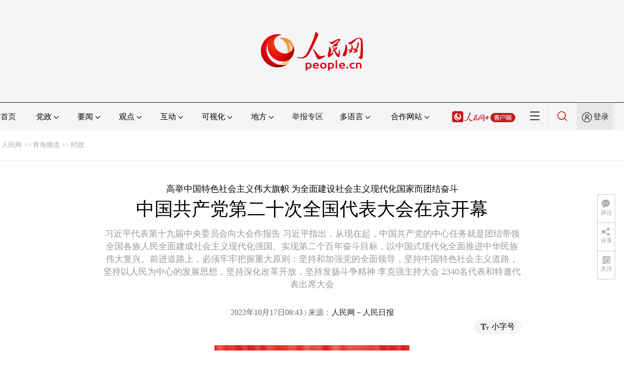

--- FILE ---
content_type: text/html
request_url: http://qh.people.com.cn/n2/2022/1017/c182753-40162299.html
body_size: 13197
content:
<!DOCTYPE html PUBLIC "-//W3C//DTD XHTML 1.0 Transitional//EN" "http://www.w3.org/TR/xhtml1/DTD/xhtml1-transitional.dtd">
<html xmlns="http://www.w3.org/1999/xhtml">
<head>
<meta http-equiv="content-type" content="text/html;charset=UTF-8"/>
<meta http-equiv="Content-Language" content="utf-8" />
<meta content="all" name="robots" />
<title>中国共产党第二十次全国代表大会在京开幕</title>
<meta name="renderer" content="webkit" />
<meta http-equiv="X-UA-Compatible" content="IE=Edge" />
<meta name="viewport" content="width=device-width,initial-scale=1.0,minimum-scale=1.0,maximum-scale=1.0" />
<meta name="keywords" content="习近平 全国代表大会 协商民主 教育强国 中国式现代化 全国各族人民 全国工商联 中国共产党成立 全国政协常委 全国人大" />
<meta name="description" content="10月16日，中国共产党第二十次全国代表大会在北京人民大会堂开幕。习近平代表第十九届中央委员会向大会作报告。新华社记者饶爱民摄10月16日，中国共产党第二十次全国代表大会在北京人民大会堂开幕。这是习近" />
<meta name="copyright" content="人民网版权所有" />
<meta name="filetype" content="0">
<meta name="publishedtype" content="1">
<meta name="pagetype" content="1">
<meta name="catalogs" content="L_182753">
<meta name="contentid" content="L_40162299">
<meta name="publishdate" content="2022-10-17">
<meta name="author" content="L_104693">
<meta name="editor" content="">
<meta name="source" content="来源：人民网-人民日报">
<meta name="sourcetype" content="">
<link href="http://www.people.com.cn/img/2020fenxiang/css/share2020.css" type="text/css" rel="stylesheet" media="all" />
<link href="http://www.people.com.cn/img/2020wbc/css/page202102.css" type="text/css" rel="stylesheet" media="all" />
<link href="http://www.people.com.cn/img/2020peopleindex/css/pagetyn2.css" type="text/css" rel="stylesheet" media="all" />
<link href="http://www.people.com.cn/img/2020wbc/css/compatiblen2.css" type="text/css" rel="stylesheet" media="all" />
<style type="text/css">
.rm_txt .col-1{ margin:0 auto;}
.rm_txt .col-1 h3,.rm_txt .col-1 h1,.rm_txt .col-1 h4,.author,.col-1-1{ text-align:center;}
</style>
</head>
<body>
<img src="http://www.people.com.cn/img/2020peopleindex/img/logo_share_ap.jpg" width="200" height="200" class="hide share-img" />
<div class="main">
	<!--头部-->
    <div class="header cf">
        <div class="layout">
            <a href="http://www.people.cn" target="_blank"><img src="/img/2020wbc/imgs/logo.png" alt="人民网" title="人民网" /></a>
        </div>
    </div>
    <div class="wb_line"></div>
	<!--导航-->
    <div class="rm_nav cf" id="rm_topnav">
        <div class="layout rm_nav_con cf">
			<div class="col col-1">
				<ul class="cf"><li class="shouye"><a href="http://www.people.com.cn" target="_blank">首页</a></li>
<li class="menu_item">
    <span>党政<img src="/img/2020peopleindex/img/arrow2.png" class="zhuan" /></span>
    <div>
        <ul>
            <li><a href="http://cpc.people.com.cn/" target="_blank">党网 · 时政</a></li>
            <li><a href="http://renshi.people.com.cn/" target="_blank">人事</a></li>
            <li><a href="http://fanfu.people.com.cn/" target="_blank">反腐</a></li>
            <li><a href="http://theory.people.com.cn/" target="_blank">理论</a></li>
            <li><a href="http://dangshi.people.com.cn/" target="_blank">党史</a></li>
            <li><a href="http://dangjian.people.com.cn/" target="_blank">党建</a></li>
        </ul>
    </div>
</li><li class="menu_item">
        <span>要闻<img src="/img/2020peopleindex/img/arrow2.png" class="zhuan" /></span>
        <div class="xinwen">
            <ul>
                <li><a href="http://finance.people.com.cn/" target="_blank">经济 · 科技</a></li>
                <li><a href="http://society.people.com.cn/" target="_blank">社会 · 法治</a></li>
                <li><a href="http://ent.people.com.cn/" target="_blank">文旅 · 体育</a></li>
                <li><a href="http://health.people.com.cn/" target="_blank">健康 · 生活</a></li>
                <li><a href="http://world.people.com.cn/" target="_blank">国际</a></li>
                <li><a href="http://military.people.com.cn/" target="_blank">军事</a></li>
                <li><a href="http://hm.people.com.cn/" target="_blank">港澳</a></li>
                <li><a href="http://tw.people.com.cn/" target="_blank">台湾</a></li>
                <li><a href="http://edu.people.com.cn/" target="_blank">教育</a></li>
                <li><a href="http://house.people.com.cn/" target="_blank">房产</a></li>
<li><a href="http://lxjk.people.cn/GB/index.html" target="_blank">科普</a></li>
            </ul>
        </div>
    </li><li class="menu_item">
    <span>观点<img src="/img/2020peopleindex/img/arrow2.png" class="zhuan" /></span>
    <div>
        <ul>
            <li><a href="http://opinion.people.com.cn/GB/223228/index.html" target="_blank">人民网评</a></li>
            <li><a href="http://opinion.people.com.cn/GB/8213/420650/index.html" target="_blank">三评</a></li>
            <li><a href="http://opinion.people.com.cn/GB/427456/index.html" target="_blank">人民财评</a></li>
            <li><a href="http://opinion.people.com.cn/GB/431649/index.html" target="_blank">人民来论</a></li>            
            <li><a href="http://fangtan.people.com.cn/" target="_blank">人民访谈</a></li>
        </ul>
    </div>
</li><li class="menu_item">
        <span>互动<img src="/img/2020peopleindex/img/arrow2.png" class="zhuan" /></span>
        <div>
            <ul>
                <li><a href="http://liuyan.people.com.cn/" target="_blank">领导留言板</a></li>
                <li><a href="http://bbs1.people.com.cn/" target="_blank">强国论坛</a></li>
                <li><a href="https://weiquan.people.com.cn/#/" target="_blank">维权</a></li>                
            </ul>
        </div>
    </li><li class="menu_item">
	<span>可视化<img src="/img/2020peopleindex/img/arrow2.png" class="zhuan" /></span>
	<div>
		<ul>
			<li><a href="http://v.people.cn/" target="_blank">视频</a></li>
			<li><a href="http://pic.people.com.cn/" target="_blank">图片</a></li>
			<li><a href="http://graphicnews.people.com.cn/" target="_blank">图解</a></li>
			<li><a href="http://art.people.com.cn/" target="_blank">灵境·人民艺术馆</a></li>
		</ul>
	</div>
</li><li class="menu_item">
    <span>地方<img src="/img/2020peopleindex/img/arrow2.png" class="zhuan" /></span>
    <div>
    <ul class="df">
        <li><a href="http://bj.people.com.cn/" target="_blank">京</a></li>
        <li><a href="http://tj.people.com.cn/" target="_blank">津</a></li>
        <li><a href="http://he.people.com.cn/" target="_blank">冀</a></li>
        <li><a href="http://sx.people.com.cn/" target="_blank">晋</a></li>
        <li><a href="http://nm.people.com.cn/" target="_blank">蒙</a></li>
        <li><a href="http://ln.people.com.cn/" target="_blank">辽</a></li>
        <li><a href="http://jl.people.com.cn/" target="_blank">吉</a></li>
        <li><a href="http://hlj.people.com.cn/" target="_blank">黑</a></li>
        <li><a href="http://sh.people.com.cn/" target="_blank">沪</a></li>
        <li><a href="http://js.people.com.cn" target="_blank">苏</a></li>
        <li><a href="http://zj.people.com.cn/" target="_blank">浙</a></li>
        <li><a href="http://ah.people.com.cn/" target="_blank">皖</a></li>
        <li><a href="http://fj.people.com.cn/" target="_blank">闽</a></li>
        <li><a href="http://jx.people.com.cn/" target="_blank">赣</a></li>
        <li><a href="http://sd.people.com.cn/" target="_blank">鲁</a></li>
        <li><a href="http://henan.people.com.cn/" target="_blank">豫</a></li>
        <li><a href="http://hb.people.com.cn/" target="_blank">鄂</a></li>
        <li><a href="http://hn.people.com.cn/" target="_blank">湘</a></li>
        <li><a href="http://gd.people.com.cn/" target="_blank">粤</a></li>
        <li><a href="http://gx.people.com.cn/" target="_blank">桂</a></li>
        <li><a href="http://hi.people.com.cn/" target="_blank">琼</a></li>
        <li><a href="http://cq.people.com.cn/" target="_blank">渝</a></li>
        <li><a href="http://sc.people.com.cn/" target="_blank">川</a></li>
        <li><a href="http://gz.people.com.cn/" target="_blank">黔</a></li>
        <li><a href="http://yn.people.com.cn/" target="_blank">滇</a></li>
        <li><a href="http://xz.people.com.cn/" target="_blank">藏</a></li>
        <li><a href="http://sn.people.com.cn/" target="_blank">陕</a></li>
        <li><a href="http://gs.people.com.cn/" target="_blank">甘</a></li>
        <li><a href="http://qh.people.com.cn/" target="_blank">青</a></li>
        <li><a href="http://nx.people.com.cn/" target="_blank">宁</a></li>
        <li><a href="http://xj.people.com.cn/" target="_blank">新</a></li>
        <li><a href="http://sz.people.com.cn/" target="_blank">鹏</a></li>
        <li><a href="http://www.rmxiongan.com/" target="_blank">雄安</a></li>
    </ul>
    </div>
</li><li class="jubao"><a href="https://www.12377.cn/" target="_blank">举报专区</a></li><li class="language"><span>多语言<img src="/img/2020peopleindex/img/arrow2.png" class="zhuan" /></span>
<div>
    <ul class="dyz">
        <li><a href="http://mongol.people.com.cn/" target="_blank"><img src="/img/2020peopleindex/img/dyz/01.png" class="meng" /></a></li>
        <li><a href="http://tibet.people.com.cn/" target="_blank"><img src="/img/2020peopleindex/img/dyz/02.png" /></a></li>
        <li><a href="http://uyghur.people.com.cn/" target="_blank"><img src="/img/2020peopleindex/img/dyz/03.png" /></a></li>
        <li><a href="http://kazakh.people.com.cn/" target="_blank"><img src="/img/2020peopleindex/img/dyz/04.png" /></a></li>
        <li><a href="http://korean.people.com.cn/" target="_blank"><img src="/img/2020peopleindex/img/dyz/05.png" /></a></li>
        <li><a href="http://yi.people.com.cn/" target="_blank"><img src="/img/2020peopleindex/img/dyz/06.png" /></a></li>
        <li><a href="http://sawcuengh.people.com.cn/" target="_blank"><img src="/img/2020peopleindex/img/dyz/07.png" /></a></li>
        <li><a href="http://www.people.com.cn/BIG5/" target="_blank"><img src="/img/2020peopleindex/img/dyz/08.png" /></a></li>
		<li style="font-size:24px;color:#ccc;margin-top:3px;">|</li>
        <li><a href="http://en.people.cn/" target="_blank"><img src="/img/2020peopleindex/img/dyz/09.png" /></a></li>
        <li><a href="http://j.people.com.cn/" target="_blank"><img src="/img/2020peopleindex/img/dyz/10.png" /></a></li>
        <li><a href="http://french.peopledaily.com.cn/" target="_blank"><img src="/img/2020peopleindex/img/dyz/11.png" /></a></li>
        <li><a href="http://spanish.peopledaily.com.cn/" target="_blank"><img src="/img/2020peopleindex/img/dyz/12.png" /></a></li>
        <li><a href="http://russian.people.com.cn/" target="_blank"><img src="/img/2020peopleindex/img/dyz/13.png" /></a></li>
        <li><a href="http://arabic.people.com.cn/" target="_blank"><img src="/img/2020peopleindex/img/dyz/14.png" /></a></li>
        <li><a href="http://kr.people.com.cn/" target="_blank"><img src="/img/2020peopleindex/img/dyz/15.png" /></a></li>
        <li><a href="http://german.people.com.cn/" target="_blank"><img src="/img/2020peopleindex/img/dyz/16.png" /></a></li>
        <li><a href="http://portuguese.people.com.cn/" target="_blank"><img src="/img/2020peopleindex/img/dyz/17.png" /></a></li>
    </ul>
</div>
</li><li class="language dhfj"><span>合作网站<img src="/img/2020peopleindex/img/arrow2.png" class="zhuan" /></span>
<div>
    <ul class="hzwz">
        <li><a href="http://cpc.people.com.cn/GB/69112/113427/index.html" target="_blank">毛主席纪念堂</a></li>
        <li><a href="http://zhouenlai.people.cn/" target="_blank">周恩来纪念网</a></li>
        <li><a href="http://www.dengxiaopingnet.com/" target="_blank">邓小平纪念网</a></li>
        <li style="display:none;"><a href="http://npc.people.com.cn/" target="_blank">人大新闻网</a></li>
        <li><a href="http://acftu.people.com.cn/" target="_blank">工会新闻网</a></li>
        <li><a href="http://www.chinaql.org/GB/index.html" target="_blank">中国侨联</a></li>
        <li><a href="https://www.xuexi.cn/" target="_blank">学习强国</a></li>
        <li><a href="http://www.dswxyjy.org.cn/" target="_blank">中共中央党史和文献研究院</a></li>
        <li><a href="http://www.12380.gov.cn/" target="_blank">中组部12380举报网</a></li>
        <li><a href="http://www.nopss.gov.cn/" target="_blank">全国哲学社科工作办</a></li>
        <li style="display:none;"><a href="http://tyzx.people.cn/" target="_blank">中国统一战线新闻网</a></li>
        <li><a href="http://www.qizhiwang.org.cn/" target="_blank">旗帜网</a></li>
        <li><a href="http://www.gjbmj.gov.cn/" target="_blank">国家保密局</a></li>
        <li><a href="http://kpzg.people.com.cn/" target="_blank">科普中国</a></li>
        <li><a href="http://ip.people.com.cn/" target="_blank">知识产权</a></li>
<li><a href="http://ent.people.com.cn/GB/436846/441076/index.html" target="_blank">文化企业社会责任报告发布平台</a></li>
<li><a href="http://www.minge.gov.cn/" target="_blank">中国国民党革命委员会</a></li>
        <li style="display:none"><a href="http://rwdl.people.cn/" target="_blank">中国国家人文地理</a></li>
    </ul>
</div>
</li><li class="nav_jia"><a href="http://www.people.cn/app/download.html" target="_blank"><img src="/img/2020peopleindex/img/rmwjia1.png" alt=""></a></li><li class="nav_more"><img src="/img/2020peopleindex/img/more2.png" alt=""></li><li class="sou"><a href="http://search.people.cn/" target="_blank"><img src="/img/2020peopleindex/img/sou1.png" alt=""></a></li><li class="Sign" id="login_button"><em></em><a href="http://sso.people.com.cn/login?fromUrl=http://people.com.cn" target="_blank">登录</a></li>
                <div class="p_login" id="p_login">
                    <div class="jiao"></div>
                    <div id="txz_dlh">
                        <div class="lg_up">
                            <span><img src="/img/2020peopleindex/img/dltx1.png" width="30" height="30" alt=""></span><em id="loginMsg"></em>
                        </div>
                        <div class="lg_down">
                            <a id="logout" target="_self">退出</a>
                        </div>
                    </div>
                </div></ul>
			</div>
		</div>
	</div>
    <div class="nav_more_con cf">
		<i class="more_btn"></i>
		<div class="layout cf">
			<h1 class="cf"><img src="/img/2020peopleindex/img/logo_red.png" alt=""></h1><ul class="cf">
            	<li><a href="http://www.people.cn/app/download.html" target="_blank"><img src="/img/2020peopleindex/img/icon_more0.png" alt="">人民网+</a></li>
				<li><a href="http://cpc.people.com.cn/" target="_blank"><img src="/img/2020peopleindex/img/icon_more1.png" alt="">中国共产党新闻网</a></li>
				<li><a href="http://liuyan.people.com.cn/" target="_blank"><img src="/img/2020peopleindex/img/icon_more2.png" alt="">领导留言板</a></li>
				<li><a href="http://bbs1.people.com.cn/board/1.html" target="_blank"><img src="/img/2020peopleindex/img/icon_more3.png" alt="">强国论坛</a></li>
				<li><a href="http://v.people.cn/" target="_blank"><img src="/img/2020peopleindex/img/icon_more4.png" alt="">人民视频</a></li>
			</ul><h3 class="cf">人民日报报系</h3>
<div class="more_con cf">
    <a href="http://paper.people.com.cn/rmrb/index.html" target="_blank">人民日报</a>
    <a href="http://paper.people.com.cn/rmrbhwb/paperindex.htm" target="_blank">人民日报海外版</a>
    <a href="http://www.cnautonews.com/" target="_blank">中国汽车报</a>
    <a href="http://paper.people.com.cn/zgnyb/paperindex.htm" target="_blank">中国能源报</a>
    <a href="http://paper.people.com.cn/jksb/paperindex.htm" target="_blank">健康时报</a>
    <a href="http://www.stcn.com/" target="_blank">证券时报</a>
    <a href="http://www.ifnews.com/" target="_blank">国际金融报网</a>
    <a href="http://paper.people.com.cn/fcyym/paperindex.htm" target="_blank">讽刺与幽默</a>
    <a href="http://paper.people.com.cn/zgcsb/paperindex.htm" target="_blank">中国城市报</a>
    <a href="http://paper.people.com.cn/xwzx/paperindex.htm" target="_blank">新闻战线</a>
    <a href="http://paper.people.com.cn/rmlt/paperindex.htm" target="_blank">人民论坛</a>
    <a href="http://www.hqrw.com.cn/" target="_blank">环球人物</a>
    <a href="http://www.ceweekly.cn/" target="_blank">中国经济周刊</a>
    <a href="http://www.msweekly.com/" target="_blank">民生周刊</a>
    <a href="http://www.gjrwls.com/" target="_blank">国家人文历史</a>
    <a href="http://paper.people.com.cn/rmzk/paperindex.htm" target="_blank">人民周刊</a>
<a href="http://www.rmsznet.com/" target="_blank">人民数字</a>
</div><h3 class="cf">旗下网站</h3>
<div class="more_con cf">
<a href="http://sklccc.com.cn/" target="_blank">国家重点实验室</a>
<a href="http://www.huanqiu.com/" target="_blank">环球网</a>
<a href="http://www.haiwainet.cn/" target="_blank">海外网</a>
<a href="http://vip.people.com.cn/" target="_blank">人民图片</a>
<a href="https://visual.people.cn/editorial" target="_blank">人民视觉</a>    
<a href="http://yjy.people.com.cn/" target="_blank">人民网研究院</a>
</div></div>
	</div>    
	<!--路径-->
	<div class="layout route cf" id="rwb_navpath">
		<a href="http://www.people.com.cn/" class="clink">人民网</a>&gt;&gt;<a href="http://qh.people.com.cn/" class="clink">青海频道</a>&gt;&gt;<a href="http://qh.people.com.cn/GB/182753/" class="clink">时政</a>
	</div>
	<!--内容-->
	<div class="layout rm_txt cf">
		<div class="col col-1">
			<h3 class="pre">高举中国特色社会主义伟大旗帜 为全面建设社会主义现代化国家而团结奋斗</h3>
			<h1 id="newstit">中国共产党第二十次全国代表大会在京开幕</h1>
			<h4 class="sub">习近平代表第十九届中央委员会向大会作报告 习近平指出，从现在起，中国共产党的中心任务就是团结带领全国各族人民全面建成社会主义现代化强国、实现第二个百年奋斗目标，以中国式现代化全面推进中华民族伟大复兴。前进道路上，必须牢牢把握重大原则：坚持和加强党的全面领导，坚持中国特色社会主义道路，坚持以人民为中心的发展思想，坚持深化改革开放，坚持发扬斗争精神 李克强主持大会 2340名代表和特邀代表出席大会</h4>
			<div class="author cf"></div>
			<div class="channel cf">
				<div class="col-1-1">
					2022年10月17日08:43 | 来源：<a href="http://paper.people.com.cn/rmrb/html/2022-10/17/nw.D110000renmrb_20221017_1-01.htm" target="_blank">人民网－人民日报</a>
				</div>
				<div class="col-1-2 fr">
					<span class="rm_type"><img src="/img/2020wbc/imgs/icon_type.png" alt=""><i>小字号</i></span>
				</div>
			</div>
			<div class="rm_txt_con cf">
				<div class="bza"><span></span><p></p></div>
            	<div class="box_pic"></div>
				<p style="text-align: center;"><img src="/mediafile/pic/20221017/80/7515572411624801032.jpg" alt=""  /></p>
<p style="text-align: center;"><span style="font-family: 楷体; color: #3598db;">10月16日，中国共产党第二十次全国代表大会在北京人民大会堂开幕。习近平代表第十九届中央委员会向大会作报告。</span><span style="font-family: 楷体; color: #3598db;">新华社记者 饶爱民摄</span></p>
<p style="text-align: center;"><img src="/mediafile/pic/20221017/32/7159546022243879100.jpg" alt=""  /></p>
<p style="text-align: center;"><span style="font-family: 楷体; color: #3598db;">10月16日，中国共产党第二十次全国代表大会在北京人民大会堂开幕。这是习近平、李克强、栗战书、汪洋、王沪宁、赵乐际、韩正、胡锦涛在主席台上。</span><span style="font-family: 楷体; color: #3598db;">新华社记者 李学仁摄</span></p>
<p>　　大会的主题是：高举中国特色社会主义伟大旗帜，全面贯彻新时代中国特色社会主义思想，弘扬伟大建党精神，自信自强、守正创新，踔厉奋发、勇毅前行，为全面建设社会主义现代化国家、全面推进中华民族伟大复兴而团结奋斗</p>
<p>　　本报北京10月16日电 凝心聚力擘画复兴新蓝图，团结奋进创造历史新伟业。举世瞩目的中国共产党第二十次全国代表大会16日上午在人民大会堂开幕。</p>
<p>　　习近平代表第十九届中央委员会向大会作了题为《高举中国特色社会主义伟大旗帜 为全面建设社会主义现代化国家而团结奋斗》的报告。习近平指出，中国共产党第二十次全国代表大会，是在全党全国各族人民迈上全面建设社会主义现代化国家新征程、向第二个百年奋斗目标进军的关键时刻召开的一次十分重要的大会。大会的主题是：高举中国特色社会主义伟大旗帜，全面贯彻新时代中国特色社会主义思想，弘扬伟大建党精神，自信自强、守正创新，踔厉奋发、勇毅前行，为全面建设社会主义现代化国家、全面推进中华民族伟大复兴而团结奋斗。</p>
<p>　　人民大会堂雄伟庄严，万人大礼堂气氛热烈。主席台上方悬挂着“中国共产党第二十次全国代表大会”的会标，后幕正中是镰刀和锤头组成的党徽，10面鲜艳的红旗分列两侧。二楼和三楼眺台上分别悬挂着“高举中国特色社会主义伟大旗帜，全面贯彻习近平新时代中国特色社会主义思想，弘扬伟大建党精神，为全面建设社会主义现代化国家、全面推进中华民族伟大复兴而团结奋斗！”“伟大、光荣、正确的中国共产党万岁！”的横幅。</p>
<p>　　在主席台前排就座的大会主席团常务委员会成员有习近平、李克强、栗战书、汪洋、王沪宁、赵乐际、韩正、丁薛祥、王晨、刘鹤、许其亮、孙春兰、李希、李强、李鸿忠、杨洁篪、杨晓渡、张又侠、陈希、陈全国、陈敏尔、胡春华、郭声琨、黄坤明、蔡奇、胡锦涛、李瑞环、温家宝、贾庆林、张德江、俞正声、宋平、李岚清、曾庆红、吴官正、李长春、贺国强、刘云山、张高丽、尤权、张庆黎。</p>
<p>　　大会由李克强主持。上午10时，会议开始。全场起立，高唱中华人民共和国国歌。随后，全体同志为毛泽东、周恩来、刘少奇、朱德、邓小平、陈云等已故老一辈无产阶级革命家和革命先烈默哀。</p>
<p>　　李克强宣布，党的二十大应出席代表2296人，特邀代表83人，共2379人，今天实到2340人。他对列席大会的党外朋友和有关方面负责同志表示热烈的欢迎。</p>
<p>　　习近平代表第十九届中央委员会向大会作的报告共分15个部分：一、过去五年的工作和新时代十年的伟大变革；二、开辟马克思主义中国化时代化新境界；三、新时代新征程中国共产党的使命任务；四、加快构建新发展格局，着力推动高质量发展；五、实施科教兴国战略，强化现代化建设人才支撑；六、发展全过程人民民主，保障人民当家作主；七、坚持全面依法治国，推进法治中国建设；八、推进文化自信自强，铸就社会主义文化新辉煌；九、增进民生福祉，提高人民生活品质；十、推动绿色发展，促进人与自然和谐共生；十一、推进国家安全体系和能力现代化，坚决维护国家安全和社会稳定；十二、实现建军一百年奋斗目标，开创国防和军队现代化新局面；十三、坚持和完善“一国两制”，推进祖国统一；十四、促进世界和平与发展，推动构建人类命运共同体；十五、坚定不移全面从严治党，深入推进新时代党的建设新的伟大工程。</p>
<p>　　习近平在报告中指出，十九大以来的五年，党中央统筹中华民族伟大复兴战略全局和世界百年未有之大变局，就党和国家事业发展作出重大战略部署，团结带领全党全军全国各族人民有效应对严峻复杂的国际形势和接踵而至的巨大风险挑战，以奋发有为的精神把新时代中国特色社会主义不断推向前进。五年来，我们党团结带领人民，攻克了许多长期没有解决的难题，办成了许多事关长远的大事要事，推动党和国家事业取得举世瞩目的重大成就。</p>
<p>　　在总结新时代十年工作时，习近平指出，十年来，我们经历了对党和人民事业具有重大现实意义和深远历史意义的三件大事：一是迎来中国共产党成立一百周年，二是中国特色社会主义进入新时代，三是完成脱贫攻坚、全面建成小康社会的历史任务，实现第一个百年奋斗目标。这是中国共产党和中国人民团结奋斗赢得的历史性胜利，是彪炳中华民族发展史册的历史性胜利，也是对世界具有深远影响的历史性胜利。</p>
<p>　　习近平说，十年来党和国家事业取得历史性成就、发生历史性变革，推动我国迈上全面建设社会主义现代化国家新征程。创立了新时代中国特色社会主义思想，全面加强党的领导，实现了小康这个中华民族的千年梦想，对新时代党和国家事业发展作出科学完整的战略部署，提出并贯彻新发展理念，以巨大的政治勇气全面深化改革，实行更加积极主动的开放战略，坚持走中国特色社会主义政治发展道路，确立和坚持马克思主义在意识形态领域指导地位的根本制度，深入贯彻以人民为中心的发展思想，坚持绿水青山就是金山银山的理念，贯彻总体国家安全观，确立党在新时代的强军目标，全面准确推进“一国两制”实践，全面推进中国特色大国外交，深入推进全面从严治党。同时必须清醒看到，我们的工作还存在一些不足，面临不少困难和问题。</p>
<p>　　习近平指出，新时代十年的伟大变革，在党史、新中国史、改革开放史、社会主义发展史、中华民族发展史上具有里程碑意义。走过百年奋斗历程的中国共产党在革命性锻造中更加坚强有力，在坚持和发展中国特色社会主义的历史进程中始终成为坚强领导核心。中国人民的前进动力更加强大、奋斗精神更加昂扬、必胜信念更加坚定，中国共产党和中国人民正信心百倍推进中华民族从站起来、富起来到强起来的伟大飞跃。</p>
<p>　　习近平强调，不断谱写马克思主义中国化时代化新篇章，是当代中国共产党人的庄严历史责任。继续推进实践基础上的理论创新，首先要把握好新时代中国特色社会主义思想的世界观和方法论，坚持好、运用好贯穿其中的立场观点方法。坚持人民至上，坚持自信自立，坚持守正创新，坚持问题导向，坚持系统观念，坚持胸怀天下。</p>
<p>　　在谈到新时代新征程中国共产党的使命任务时，习近平指出，从现在起，中国共产党的中心任务就是团结带领全国各族人民全面建成社会主义现代化强国、实现第二个百年奋斗目标，以中国式现代化全面推进中华民族伟大复兴。前进道路上，必须牢牢把握重大原则：坚持和加强党的全面领导，坚持中国特色社会主义道路，坚持以人民为中心的发展思想，坚持深化改革开放，坚持发扬斗争精神。</p>
<p>　　习近平强调，必须完整、准确、全面贯彻新发展理念，坚持社会主义市场经济改革方向，坚持高水平对外开放，加快构建以国内大循环为主体、国内国际双循环相互促进的新发展格局。要构建高水平社会主义市场经济体制，建设现代化产业体系，全面推进乡村振兴，促进区域协调发展，推进高水平对外开放。</p>
<p>　　习近平指出，坚持科技是第一生产力、人才是第一资源、创新是第一动力，深入实施科教兴国战略、人才强国战略、创新驱动发展战略，开辟发展新领域新赛道，不断塑造发展新动能新优势。坚持教育优先发展、科技自立自强、人才引领驱动，加快建设教育强国、科技强国、人才强国。</p>
<p>　　习近平说，必须坚定不移走中国特色社会主义政治发展道路，坚持党的领导、人民当家作主、依法治国有机统一。加强人民当家作主制度保障，全面发展协商民主，积极发展基层民主，巩固和发展最广泛的爱国统一战线。</p>
<p>　　习近平指出，必须更好发挥法治固根本、稳预期、利长远的保障作用，在法治轨道上全面建设社会主义现代化国家。要完善以宪法为核心的中国特色社会主义法律体系，扎实推进依法行政，严格公正司法，加快建设法治社会。</p>
<p>　　习近平表示，要建设具有强大凝聚力和引领力的社会主义意识形态，广泛践行社会主义核心价值观，提高全社会文明程度，繁荣发展文化事业和文化产业，增强中华文明传播力影响力。</p>
<p>　　习近平指出，要实现好、维护好、发展好最广大人民根本利益，紧紧抓住人民最关心最直接最现实的利益问题，坚持尽力而为、量力而行。完善分配制度，实施就业优先战略，健全社会保障体系，推进健康中国建设。</p>
<p>　　习近平强调，必须牢固树立和践行绿水青山就是金山银山的理念，站在人与自然和谐共生的高度谋划发展。要加快发展方式绿色转型，深入推进环境污染防治，提升生态系统多样性、稳定性、持续性，积极稳妥推进碳达峰碳中和。</p>
<p>　　习近平提出，坚定不移贯彻总体国家安全观，把维护国家安全贯穿党和国家工作各方面全过程。要健全国家安全体系，增强维护国家安全能力，提高公共安全治理水平，完善社会治理体系。</p>
<p>　　习近平表示，如期实现建军一百年奋斗目标，加快把人民军队建成世界一流军队，是全面建设社会主义现代化国家的战略要求。要全面加强练兵备战，全面加强军事治理，巩固提高一体化国家战略体系和能力。</p>
<p>　　习近平强调，“一国两制”是中国特色社会主义的伟大创举，是香港、澳门回归后保持长期繁荣稳定的最佳制度安排，必须长期坚持。坚持依法治港治澳，落实中央全面管治权，落实“爱国者治港”、“爱国者治澳”原则，支持香港、澳门更好融入国家发展大局，为实现中华民族伟大复兴更好发挥作用。坚持以最大诚意、尽最大努力争取和平统一的前景，但保留采取一切必要措施的选项。祖国完全统一一定要实现，也一定能够实现！</p>
<p>　　习近平表示，当前，世界之变、时代之变、历史之变正以前所未有的方式展开。中国坚定奉行独立自主的和平外交政策，坚持在和平共处五项原则基础上同各国发展友好合作，坚持对外开放的基本国策，中国人民愿同世界人民携手开创人类更加美好的未来！</p>
<p>　　习近平指出，全党必须牢记，全面从严治党永远在路上，党的自我革命永远在路上，决不能有松劲歇脚、疲劳厌战的情绪，必须持之以恒推进全面从严治党，深入推进新时代党的建设新的伟大工程，以党的自我革命引领社会革命。</p>
<p>　　他强调，要坚持和加强党中央集中统一领导，坚持不懈用新时代中国特色社会主义思想凝心铸魂，完善党的自我革命制度规范体系，建设堪当民族复兴重任的高素质干部队伍，增强党组织政治功能和组织功能，坚持以严的基调强化正风肃纪，坚决打赢反腐败斗争攻坚战持久战。</p>
<p>　　习近平指出，党用伟大奋斗创造了百年伟业，也一定能用新的伟大奋斗创造新的伟业。</p>
<p>　　习近平报告过程中，全场一次次响起热烈的掌声。</p>
<p>　　现任和曾任全国人大常委会副委员长、全国政协副主席的党外人士，在京各民主党派中央、全国工商联副主席，无党派代表人士，宗教界代表人士，在京全国人大、全国政协常委中的民主党派、无党派和民族宗教界人士作为来宾列席大会。党内有关负责同志也列席了大会。</p>
<p>　　约2500名中外记者采访报道了开幕会盛况。</p><div class="zdfy clearfix"></div><center><table border="0" align="center" width="40%"><tr></tr></table></center>
                <div class="box_pic"></div>
                <div class="edit cf">(责编：杨玥、张莉萍)</div>
				<p class="paper_num"><em class="section-common-share-wrap">分享让更多人看到 <i class="btn_share_common"><img src="/img/2020wbc/imgs/share.png" alt=""></i> </em></p>
			</div>
			<div class="rm_relevant rm_download cf">
				<h5><span></span>客户端下载</h5>
				<ul>
					<li><a href="http://www.people.com.cn/GB/123231/365206/index.html" target="_blank"><img src="/img/2020wbc/imgs/icon_download_rmrb.png" width="70" height="70" alt="">人民日报</a></li>
                    <li><a href="http://www.people.cn/app/download.html" target="_blank"><img src="/img/2020wbc/imgs/icon_download_rmwj1.png" width="70" height="70" alt="">人民网+</a></li>
					<li><a href="http://www.people.com.cn/GB/123231/365208/index.html" target="_blank"><img src="/img/2020wbc/imgs/icon_download_rmw.png" width="70" height="70" alt="">手机人民网</a></li>
					<li><a href="http://leaders.people.com.cn/GB/178291/407226/index.html" target="_blank"><img src="/img/2020wbc/imgs/icon_download_ly.png" width="70" height="70" alt="">领导留言板</a></li>
					<li><a href="http://5g.people.cn/rmspdown/" target="_blank"><img src="/img/2020wbc/imgs/icon_download_video.png" width="70" height="70" alt="">人民视频</a></li>
					<li><a href="http://www.people.cn/rmzy/download.html" target="_blank"><img src="/img/2020wbc/imgs/icon_download_zy.png" width="70" height="70" alt="">人民智云</a></li>
                    <li><a href="http://coo.people.cn/" target="_blank"><img src="/img/2020wbc/imgs/icon_download_zz.png" width="70" height="70" alt="">人民智作</a></li>                   
				</ul>
			</div>
		</div>
		<div class="col col-2 fr" style="display:none;">
			<div id="jiansuo"></div>
			<div class="rm_ranking cf">
				<h3>热门排行</h3>
				<b></b>				
				<ul class="rm_ranking_list gray cf"><li><span>1</span><a href="/n2/2022/1010/c182775-40154655.html" target="_blank">青海省迎接党的二十大宣传工作推进会召开</a></li><li><span>2</span><a href="/n2/2022/1013/c182775-40158811.html" target="_blank">青海省出席党的二十大代表开展集中履职学习</a></li><li><span>3</span><a href="/n2/2022/1012/c182775-40157662.html" title="坚持面向基层热在群众 凝心聚力喜迎党的二十大奋进新征程" target="_blank">坚持面向基层热在群众 凝心聚力喜迎党的…</a></li><li><span>4</span><a href="/n2/2022/1013/c378418-40160005.html" title="@西宁市民：10月14日全员核酸检测时间有变化" target="_blank">@西宁市民：10月14日全员核酸检测时…</a></li><li><span>5</span><a href="/n2/2022/1014/c182775-40160264.html" target="_blank">青海省出席党的二十大代表抵京</a></li><li><span>6</span><a href="/n2/2022/1015/c182775-40161436.html" title="青海省代表为党的二十大胜利召开做好充分准备" target="_blank">青海省代表为党的二十大胜利召开做好充分…</a></li><li><span>7</span><a href="/n2/2022/1010/c378418-40155658.html" target="_blank">国家公园美丽初现 “青海方案”行稳致远</a></li><li><span>8</span><a href="/n2/2022/1010/c378418-40155661.html" target="_blank">10月11日西宁市开展全员核酸检测</a></li><li><span>9</span><a href="/n2/2022/1016/c181467-40161919.html" target="_blank">出席党的二十大青海代表团举行全体会议</a></li><li><span>10</span><a href="/n2/2022/1010/c405934-40155533.html" target="_blank">高质量党建引领高质量发展</a></li></ul>
			</div>
		</div>
	</div>
	<!--footer-->
	<div class="rm_footer cf">
		<!--information-->
		<div class="w1200 information clearfix">
<p><a href="http://www.people.com.cn/GB/1018/22259/index.html" target="_blank">人民日报社概况</a>
<span class="xian">|</span>
<a href="http://www.people.com.cn/GB/50142/420117/index.html" target="_blank">关于人民网</a>
<span class="xian">|</span>
<a href="http://hr.peopledaily.com.cn/" target="_blank">报社招聘</a>
<span class="xian">|</span>
<a href="http://job.people.com.cn/" target="_blank">招聘英才</a>
<span class="xian">|</span>
<a href="http://www.people.com.cn/GB/208743/403202/index.html" target="_blank">广告服务</a>
<span class="xian">|</span>
<a href="http://www.people.com.cn/GB/208743/403202/403212/index.html" target="_blank">合作加盟</a>
<span class="xian">|</span>
<a href="http://gonggao.people.com.cn/" target="_blank">供稿服务</a>
<span class="xian">|</span>
<a href="http://data.people.com.cn/" target="_blank">数据服务</a>
<span class="xian">|</span>
<a href="http://www.people.com.cn/n/2013/1227/c373005-23961344.html" target="_blank">网站声明</a>
<span class="xian">|</span>
<a href="http://www.people.com.cn/n1/2019/0308/c420117-30965009.html" target="_blank">网站律师</a>
<span class="xian">|</span>
<a href="http://sso.people.com.cn/resource/html/userInforPro.html" target="_blank">信息保护</a>
<span class="xian">|</span>
<a href="http://kf.people.com.cn/" target="_blank">联系我们</a></p>
<p>人民日报违法和不良信息举报电话：010-65363263&nbsp;&nbsp;&nbsp;&nbsp;举报邮箱：<a href="mailto:jubao@people.cn" target="_blank">jubao@people.cn</a></p>
<p>人民网服务邮箱：<a href="mailto:kf@people.cn" target="_blank">kf@people.cn</a>&nbsp;&nbsp;&nbsp;&nbsp;违法和不良信息举报电话：010-65363636&nbsp;&nbsp;&nbsp;&nbsp;举报邮箱：<a href="mailto:rmwjubao@people.cn" target="_blank">rmwjubao@people.cn</a></p>
<p><a href="http://www.people.com.cn/img/2014xuke/2018hlwxw.html" target="_blank">互联网新闻信息服务许可证10120170001</a>&nbsp;&nbsp;|&nbsp;&nbsp;<a href="http://www.people.com.cn/img/2014xuke/2018zzdxxkz.html" target="_blank">增值电信业务经营许可证B1-20060139</a>&nbsp;&nbsp;|&nbsp;&nbsp;<a href="http://www.people.com.cn/img/2019peopleindex/html/gbds2019.html" target="_blank">广播电视节目制作经营许可证（广媒）字第172号</a></p>
<p><a href="http://www.people.com.cn/img/2011zzzs/2018xxwlcb.htm" target="_blank">信息网络传播视听节目许可证0104065</a>&nbsp;|&nbsp;<a href="http://www.people.com.cn/img/2014xuke/2018wlwh.html" target="_blank">网络文化经营许可证 京网文[2020]5494-1075号</a>&nbsp;|&nbsp;<a href="http://www.people.com.cn/img/2014xuke/2018wlcb.html" target="_blank">网络出版服务许可证（京）字121号</a>&nbsp;|&nbsp;<a href="http://www.people.com.cn/img/2014xuke/2018icp.html" target="_blank">京ICP证000006号</a>&nbsp;|&nbsp;<a href="http://www.beian.gov.cn/portal/registerSystemInfo?recordcode=11000002000008" target="_blank">京公网安备11000002000008号</a></p>
<p class="copyright">
    人 民 网 版 权 所 有 ，未 经 书 面 授 权 禁 止 使 用<br />
    Copyright &copy; 1997-2022 by www.people.com.cn. all rights reserved
</p>
<p class="attestation">
<a href="http://www.people.com.cn/img/2014xuke/2018icp.html" target="_blank"><img src="/img/2020peopleindex/img/copy_icon1.png" alt=""></a>
<a href="https://ss.knet.cn/verifyseal.dll?sn=e12050911010020686307708&ct=df&a=1&pa=980951" target="_blank"><img src="/img/2020peopleindex/img/copy_icon2.png" alt=""></a>
<a href="http://si.trustutn.org/info?sn=470170320027574551118&certType=1" target="_blank"><img src="/img/2020peopleindex/img/copy_icon3.png" alt=""></a>
<a href="http://www.itrust.org.cn/home/index/itrust_certifi/wm/2710933198.html" target="_blank"><img src="/img/2020peopleindex/img/copy_icon4.png" alt=""></a>
</p>
</div>
	</div>
	<div class="txt_float_r">
		<ul>
			<li class="btn_comment">
				<span><em></em>评论</span>
				<div class="share_con"><a href="http://bbs1.people.com.cn/board/1.html" target="_blank"><img src="/img/2020wbc/imgs/share_bbs.png" alt=""></a></div>
			</li>
			<li class="btn_share section-common-share-wrap">
				<span class="btn_share_common"><em></em>分享</span>
			</li>
			<li class="btn_follow">
				<span><em></em>关注</span>
				<div class="share_con">
					<i><strong class="active">微信</strong><strong>微博</strong><strong>快手</strong></i>
					<div style="display: block;">
						<img src="/img/2020wbc/imgs/sj_wx.jpg" width="54" height="54" alt="">
						<b>第一时间为您推送权威资讯</b>
					</div>
					<div style="display: none;">
						<img src="/img/2020wbc/imgs/sj_wb.jpg" width="54" height="54" alt="">
						<b>报道全球 传播中国</b>
					</div>
                    <div style="display: none;">
						<img src="/img/2020wbc/imgs/sj_ks.png" width="54" height="54" alt="">
						<b>关注人民网，传播正能量</b>
					</div>
				</div>
			</li>
		</ul>
	</div>
</div>
<script src="http://tools.people.com.cn/libs/jquery/1.11.1/jquery-1.11.1.min.js" type="text/javascript"></script>
<style type="text/css">
.topb{position:fixed; bottom:80px; right:20px;font-size:18px; font-family:"Microsoft YaHei";background:url(http://www.people.com.cn/img/2020peopleindex/img/topb.png) no-repeat top center; width:90px; height:50px; line-height:50px; padding-left:40px;cursor:pointer; display:none;z-index:111}
.topb:hover{color:#fff;background:url(http://www.people.com.cn/img/2020peopleindex/img/topba.png) no-repeat top center;}
</style><div class="topb">返回顶部</div><script type="text/javascript">
$(document).ready(function() {
	$(document).scroll(function(){
		var bkTop=$(this).scrollTop();
		if(bkTop > 200){
			$(".topb").show()
		}
		else{
			$(".topb").hide()	
		}			
	})	
	$(".topb").click(function(){
        $('html , body').animate({scrollTop: 0},500);
    });	
});
</script>
<script type="text/javascript">
$(document).ready(function() {
	var $bza=$(".rm_txt_con div.bza");
	if($bza.find("p").text().length>10){
		$bza.show();
	}
});
</script>
<script type="text/javascript">
var keyw="习近平 全国代表大会 协商民主 教育强国 中国式现代化 全国各族人民 全国工商联 中国共产党成立 全国政协常委 全国人大";
var keyws= new Array();
var keyhtml="";
if(keyw.length>0){
	//console.log(keyw)
	keyws=keyw.split(",");
	keyhtml+="<div class=\"rm_entry cf\">";
	keyhtml+="<h3>文章中提及</h3>";
	keyhtml+="<b></b>";
	for (i=0;i<keyws.length ;i++ )
	{
	keyhtml+="<a href=\"http://search.people.cn/s?keyword="+encodeURIComponent(keyws[i])+"\" target=\"_blank\"># "+keyws[i]+"</a>"; //分割后的字符输出
	}
	keyhtml+="</div>";
	//$("#jiansuo").html(keyhtml);
}
else{
$(".rm_bbs").css("margin-top","0px")
}
</script>
<script src="http://www.people.com.cn/img/2020peopleindex/js/rmwtyn1.js" charset="utf-8" type="text/javascript"></script>
<script src="http://www.people.com.cn/img/2020fenxiang/js/share_qr2020.js" type="text/javascript" charset="utf-8"></script>
<script src="http://www.people.com.cn/img/2020wbc/js/static1.js" type="text/javascript" charset="utf-8"></script>
<script type="text/javascript" src="http://www.people.com.cn/img/2016wb/qqshare01.js"></script>
<script src="http://www.people.com.cn/img/2016wb/jweixin-1.0.0.js" type="text/javascript"></script>
<script type="text/javascript">
var str=document.getElementById("newstit").innerHTML;
str=str.replace(/&nbsp;/g," ")
str=str.replace(/&quot;/g,'"')
str=str.replace(/<br>/g,"")
var wxData = {
	"imgUrl": "http://www.people.com.cn/img/2016wb/images/logo_share.jpg", // 200x200
	"link": window.location.href,
	"desc": "人民网，网上的人民日报",
	"title": "" + str + ""
};
setShareInfo({
 title: "" + str + "",
 summary:"人民网，网上的人民日报",
 pic: "http://www.people.com.cn/img/2016wb/images/logo_share.jpg",
 url: window.location.href,         
});
</script>
<script src="http://www.people.com.cn/img/2016wb/WeiXinDatatit2020.js" type="text/javascript"></script>
<script src="http://tools.people.com.cn/css/2010tianrun/webdig_test.js" language="javascript" type="text/javascript" async></script>
<script defer async type="text/javascript" src="http://tools.people.com.cn/wza/assist.js?sid=2716&pos=left&bar=0"></script>
<img src="http://counter.people.cn:8000/f.gif?id=40162299" width=0 height=0 style="display:none;">
</body>
</html>